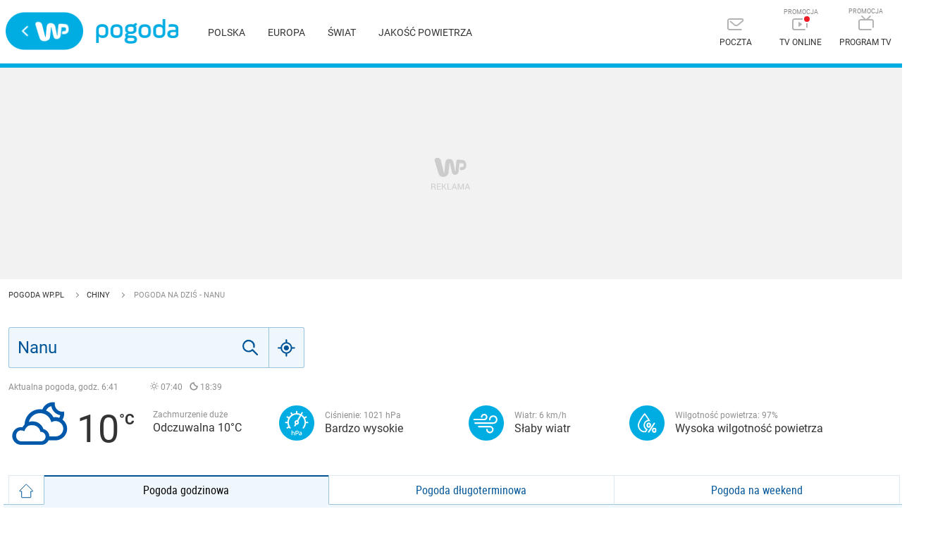

--- FILE ---
content_type: application/javascript
request_url: https://rek.www.wp.pl/gaf.js?rv=2&sn=pogoda&pvid=3f8facef5300dc490a85&rekids=235921&phtml=pogoda.wp.pl%2Fpogoda-na-dzis%2Fnanu%2F10011145&abtest=adtech%7CPRGM-1047%7CA%3Badtech%7CPU-335%7CB%3Badtech%7CPRG-3468%7CA%3Badtech%7CPRGM-1036%7CD%3Badtech%7CFP-76%7CA%3Badtech%7CPRGM-1356%7CA%3Badtech%7CPRGM-1419%7CC%3Badtech%7CPRGM-1589%7CA%3Badtech%7CPRGM-1576%7CA%3Badtech%7CPRGM-1443%7CA%3Badtech%7CPRGM-1587%7CA%3Badtech%7CPRGM-1615%7CA%3Badtech%7CPRGM-1215%7CC&PWA_adbd=0&highLayout=0&navType=navigate&cdl=0&ctype=weather&vw=1280&vh=720&p1=0&spin=be26diej&bcv=2
body_size: 3832
content:
be26diej({"spin":"be26diej","bunch":235921,"context":{"dsa":false,"minor":false,"bidRequestId":"b4dc3292-bc4e-489b-8285-5f2d2cfc1c6d","maConfig":{"timestamp":"2026-01-22T08:31:40.447Z"},"dfpConfig":{"timestamp":"2026-01-23T12:40:10.018Z"},"sda":[],"targeting":{"client":{},"server":{},"query":{"PWA_adbd":"0","abtest":"adtech|PRGM-1047|A;adtech|PU-335|B;adtech|PRG-3468|A;adtech|PRGM-1036|D;adtech|FP-76|A;adtech|PRGM-1356|A;adtech|PRGM-1419|C;adtech|PRGM-1589|A;adtech|PRGM-1576|A;adtech|PRGM-1443|A;adtech|PRGM-1587|A;adtech|PRGM-1615|A;adtech|PRGM-1215|C","bcv":"2","cdl":"0","ctype":"weather","highLayout":"0","navType":"navigate","p1":"0","phtml":"pogoda.wp.pl/pogoda-na-dzis/nanu/10011145","pvid":"3f8facef5300dc490a85","rekids":"235921","rv":"2","sn":"pogoda","spin":"be26diej","vh":"720","vw":"1280"}},"directOnly":0,"geo":{"country":"840","region":"","city":""},"statid":"","mlId":"","rshsd":"23","isRobot":false,"curr":{"EUR":4.205,"USD":3.5831,"CHF":4.5298,"GBP":4.8478},"rv":"2","status":{"advf":2,"ma":2,"ma_ads-bidder":2,"ma_cpv-bidder":2,"ma_high-cpm-bidder":2}},"slots":{"11":{"delivered":"1","campaign":null,"dfpConfig":{"placement":"/89844762/Desktop_Pogoda.wp.pl_x11","roshash":"FIQT","ceil":100,"sizes":[[336,280],[640,280],[300,250]],"namedSizes":["fluid"],"div":"div-gpt-ad-x11","targeting":{"DFPHASH":"ADLO","emptygaf":"0"},"gfp":"FIQT"}},"12":{"delivered":"1","campaign":null,"dfpConfig":{"placement":"/89844762/Desktop_Pogoda.wp.pl_x12","roshash":"FIQT","ceil":100,"sizes":[[336,280],[640,280],[300,250]],"namedSizes":["fluid"],"div":"div-gpt-ad-x12","targeting":{"DFPHASH":"ADLO","emptygaf":"0"},"gfp":"FIQT"}},"13":{"delivered":"1","campaign":null,"dfpConfig":{"placement":"/89844762/Desktop_Pogoda.wp.pl_x13","roshash":"FIQT","ceil":100,"sizes":[[336,280],[640,280],[300,250]],"namedSizes":["fluid"],"div":"div-gpt-ad-x13","targeting":{"DFPHASH":"ADLO","emptygaf":"0"},"gfp":"FIQT"}},"14":{"delivered":"1","campaign":null,"dfpConfig":{"placement":"/89844762/Desktop_Pogoda.wp.pl_x14","roshash":"FIQT","ceil":100,"sizes":[[336,280],[640,280],[300,250]],"namedSizes":["fluid"],"div":"div-gpt-ad-x14","targeting":{"DFPHASH":"ADLO","emptygaf":"0"},"gfp":"FIQT"}},"15":{"delivered":"","campaign":null,"dfpConfig":null},"2":{"delivered":"1","campaign":null,"dfpConfig":{"placement":"/89844762/Desktop_Pogoda.wp.pl_x02","roshash":"GORU","ceil":100,"sizes":[[970,300],[970,600],[750,300],[950,300],[980,600],[1920,870],[1200,600],[750,400],[960,640]],"namedSizes":["fluid"],"div":"div-gpt-ad-x02","targeting":{"DFPHASH":"BJMP","emptygaf":"0"},"gfp":"GORU"}},"3":{"delivered":"1","campaign":null,"dfpConfig":{"placement":"/89844762/Desktop_Pogoda.wp.pl_x03","roshash":"FIQT","ceil":100,"sizes":[[728,90],[970,300],[950,90],[980,120],[980,90],[970,150],[970,90],[970,250],[930,180],[950,200],[750,100],[970,66],[750,200],[960,90],[970,100],[750,300],[970,200],[950,300]],"namedSizes":["fluid"],"div":"div-gpt-ad-x03","targeting":{"DFPHASH":"ADLO","emptygaf":"0"},"gfp":"FIQT"}},"36":{"lazy":1,"delivered":"1","campaign":{"id":"188982","capping":"PWAck=27120769\u0026PWAclt=720","adm":{"bunch":"235921","creations":[{"mod":"surveyNative","modConfig":{"accentColorAsPrimary":false,"border":"1px solid grey","footnote":"Wyniki ankiet pomagają nam ulepszać nasze produkty i produkty naszych Zaufanych Partnerów. Administratorem danych jest Wirtualna Polska Media S.A. Szczegółowe informacje na temat przetwarzania danych osobowych opisane są w \u003ca target=\"_blank\" href=\"https://holding.wp.pl/poufnosc\"\u003epolityce prywatności\u003c/a\u003e.","insideSlot":true,"maxWidth":300,"pages":[{"accentColorAsPrimary":false,"questions":[{"answers":[{"answerID":"yes","isOpen":false,"text":"tak"},{"answerID":"no","isOpen":false,"text":"nie"},{"answerID":"dontKnow","isOpen":false,"text":"nie wiem"}],"answersHorizontal":false,"confirmation":false,"questionID":"didYouSeeMailAd","required":true,"text":"Czy widziałeś(-aś) ostatnio reklamę Poczty WP?","type":"radio"}],"topImage":"https://pocztanh.wpcdn.pl/pocztanh/login/7.30.0/svg/wp/poczta-logo.svg"}],"popup":{"blendVisible":false,"position":"br"},"summary":[{"key":"Title","value":"Dziękujemy za odpowiedź!"},{"key":"Paragraph","value":"Twoja opinia jest dla nas ważna."}]},"showLabel":true,"trackers":{"click":[""],"cview":["//ma.wp.pl/ma.gif?clid=0d75fec0bdabe60e0af571ed047f75a2\u0026SN=pogoda\u0026pvid=3f8facef5300dc490a85\u0026action=cvimp\u0026pg=pogoda.wp.pl\u0026par=utility%3D_OOjsLCAGNYY9wusII9SIUQ4njSPMudgED9bYhFE6CjtJg3aOJ-oL2Vd249Ty9cU%26platform%3D8%26ip%3Ddrun8WZEXLa35QW6bE4vVgRMvNDTY7A3R7mChSJfX2w%26org_id%3D25%26source%3DTG%26pvid%3D3f8facef5300dc490a85%26domain%3Dpogoda.wp.pl%26creationID%3D1477210%26test%3D0%26sn%3Dpogoda%26partnerID%3D%26publisherID%3D308%26slotSizeWxH%3D-1x-1%26order%3D202648%26iabPageCategories%3D%26geo%3D840%253B%253B%26bidTimestamp%3D1769380876%26bidderID%3D11%26seatFee%3DoBTcn5vyHMR0e7kOdbjIFlfSk7UilN60WWyai7YaKaw%26seatID%3D0d75fec0bdabe60e0af571ed047f75a2%26billing%3Dcpv%26client_id%3D38851%26emission%3D3046324%26ttl%3D1769467276%26conversionValue%3D0%26bidReqID%3Db4dc3292-bc4e-489b-8285-5f2d2cfc1c6d%26slotID%3D036%26pricingModel%3DzX5uYPKacreLgTDuugvBSCs97b42eRJnJNTnUKbJHVo%26iabSiteCategories%3D%26is_robot%3D0%26is_adblock%3D0%26hBidPrice%3DFILORUX%26device%3DPERSONAL_COMPUTER%26userID%3D__UNKNOWN_TELL_US__%26inver%3D2%26cur%3DPLN%26workfID%3D188982%26tpID%3D1405936%26ssp%3Dwp.pl%26rekid%3D235921%26targetDomain%3Dwp.pl%26hBudgetRate%3DFILORUX%26isDev%3Dfalse%26medium%3Ddisplay%26editedTimestamp%3D1769007383"],"impression":["//ma.wp.pl/ma.gif?clid=0d75fec0bdabe60e0af571ed047f75a2\u0026SN=pogoda\u0026pvid=3f8facef5300dc490a85\u0026action=delivery\u0026pg=pogoda.wp.pl\u0026par=slotSizeWxH%3D-1x-1%26order%3D202648%26iabPageCategories%3D%26geo%3D840%253B%253B%26bidTimestamp%3D1769380876%26bidderID%3D11%26seatFee%3DoBTcn5vyHMR0e7kOdbjIFlfSk7UilN60WWyai7YaKaw%26seatID%3D0d75fec0bdabe60e0af571ed047f75a2%26billing%3Dcpv%26client_id%3D38851%26emission%3D3046324%26ttl%3D1769467276%26conversionValue%3D0%26bidReqID%3Db4dc3292-bc4e-489b-8285-5f2d2cfc1c6d%26slotID%3D036%26pricingModel%3DzX5uYPKacreLgTDuugvBSCs97b42eRJnJNTnUKbJHVo%26iabSiteCategories%3D%26is_robot%3D0%26is_adblock%3D0%26hBidPrice%3DFILORUX%26device%3DPERSONAL_COMPUTER%26userID%3D__UNKNOWN_TELL_US__%26inver%3D2%26cur%3DPLN%26workfID%3D188982%26tpID%3D1405936%26ssp%3Dwp.pl%26rekid%3D235921%26targetDomain%3Dwp.pl%26hBudgetRate%3DFILORUX%26isDev%3Dfalse%26medium%3Ddisplay%26editedTimestamp%3D1769007383%26utility%3D_OOjsLCAGNYY9wusII9SIUQ4njSPMudgED9bYhFE6CjtJg3aOJ-oL2Vd249Ty9cU%26platform%3D8%26ip%3Ddrun8WZEXLa35QW6bE4vVgRMvNDTY7A3R7mChSJfX2w%26org_id%3D25%26source%3DTG%26pvid%3D3f8facef5300dc490a85%26domain%3Dpogoda.wp.pl%26creationID%3D1477210%26test%3D0%26sn%3Dpogoda%26partnerID%3D%26publisherID%3D308"],"view":["//ma.wp.pl/ma.gif?clid=0d75fec0bdabe60e0af571ed047f75a2\u0026SN=pogoda\u0026pvid=3f8facef5300dc490a85\u0026action=view\u0026pg=pogoda.wp.pl\u0026par=editedTimestamp%3D1769007383%26utility%3D_OOjsLCAGNYY9wusII9SIUQ4njSPMudgED9bYhFE6CjtJg3aOJ-oL2Vd249Ty9cU%26platform%3D8%26ip%3Ddrun8WZEXLa35QW6bE4vVgRMvNDTY7A3R7mChSJfX2w%26org_id%3D25%26source%3DTG%26pvid%3D3f8facef5300dc490a85%26domain%3Dpogoda.wp.pl%26creationID%3D1477210%26test%3D0%26sn%3Dpogoda%26partnerID%3D%26publisherID%3D308%26slotSizeWxH%3D-1x-1%26order%3D202648%26iabPageCategories%3D%26geo%3D840%253B%253B%26bidTimestamp%3D1769380876%26bidderID%3D11%26seatFee%3DoBTcn5vyHMR0e7kOdbjIFlfSk7UilN60WWyai7YaKaw%26seatID%3D0d75fec0bdabe60e0af571ed047f75a2%26billing%3Dcpv%26client_id%3D38851%26emission%3D3046324%26ttl%3D1769467276%26conversionValue%3D0%26bidReqID%3Db4dc3292-bc4e-489b-8285-5f2d2cfc1c6d%26slotID%3D036%26pricingModel%3DzX5uYPKacreLgTDuugvBSCs97b42eRJnJNTnUKbJHVo%26iabSiteCategories%3D%26is_robot%3D0%26is_adblock%3D0%26hBidPrice%3DFILORUX%26device%3DPERSONAL_COMPUTER%26userID%3D__UNKNOWN_TELL_US__%26inver%3D2%26cur%3DPLN%26workfID%3D188982%26tpID%3D1405936%26ssp%3Dwp.pl%26rekid%3D235921%26targetDomain%3Dwp.pl%26hBudgetRate%3DFILORUX%26isDev%3Dfalse%26medium%3Ddisplay"]},"type":"mod"}],"redir":"https://ma.wp.pl/redirma?SN=pogoda\u0026pvid=3f8facef5300dc490a85\u0026par=pvid%3D3f8facef5300dc490a85%26test%3D0%26conversionValue%3D0%26hBidPrice%3DFILORUX%26creationID%3D1477210%26publisherID%3D308%26bidTimestamp%3D1769380876%26is_adblock%3D0%26device%3DPERSONAL_COMPUTER%26cur%3DPLN%26targetDomain%3Dwp.pl%26geo%3D840%253B%253B%26client_id%3D38851%26isDev%3Dfalse%26ip%3Ddrun8WZEXLa35QW6bE4vVgRMvNDTY7A3R7mChSJfX2w%26sn%3Dpogoda%26iabPageCategories%3D%26bidderID%3D11%26seatFee%3DoBTcn5vyHMR0e7kOdbjIFlfSk7UilN60WWyai7YaKaw%26bidReqID%3Db4dc3292-bc4e-489b-8285-5f2d2cfc1c6d%26medium%3Ddisplay%26slotID%3D036%26workfID%3D188982%26tpID%3D1405936%26org_id%3D25%26partnerID%3D%26billing%3Dcpv%26inver%3D2%26rekid%3D235921%26emission%3D3046324%26ttl%3D1769467276%26hBudgetRate%3DFILORUX%26utility%3D_OOjsLCAGNYY9wusII9SIUQ4njSPMudgED9bYhFE6CjtJg3aOJ-oL2Vd249Ty9cU%26source%3DTG%26domain%3Dpogoda.wp.pl%26slotSizeWxH%3D-1x-1%26seatID%3D0d75fec0bdabe60e0af571ed047f75a2%26editedTimestamp%3D1769007383%26platform%3D8%26order%3D202648%26pricingModel%3DzX5uYPKacreLgTDuugvBSCs97b42eRJnJNTnUKbJHVo%26iabSiteCategories%3D%26is_robot%3D0%26userID%3D__UNKNOWN_TELL_US__%26ssp%3Dwp.pl\u0026url=","slot":"36"},"creative":{"Id":"1477210","provider":"ma_cpv-bidder","roshash":"FILO","height":-1,"width":-1,"touchpointId":"1405936","source":{"bidder":"cpv-bidder"}},"sellingModel":{"model":"CPV_INT"}},"dfpConfig":{"placement":"/89844762/Desktop_Pogoda.wp.pl_x36","roshash":"FIQT","ceil":100,"sizes":[[300,600],[300,250]],"namedSizes":["fluid"],"div":"div-gpt-ad-x36","targeting":{"DFPHASH":"ADLO","emptygaf":"0"},"gfp":"FIQT"}},"37":{"lazy":1,"delivered":"1","campaign":{"id":"188277","adm":{"bunch":"235921","creations":[{"height":600,"showLabel":true,"src":"https://mamc.wpcdn.pl/188277/1768218831633/pudelek-wosp-vB-300x600.jpg","trackers":{"click":[""],"cview":["//ma.wp.pl/ma.gif?clid=36d4f1d950aab392a9c26b186b340e10\u0026SN=pogoda\u0026pvid=3f8facef5300dc490a85\u0026action=cvimp\u0026pg=pogoda.wp.pl\u0026par=userID%3D__UNKNOWN_TELL_US__%26creationID%3D1470130%26targetDomain%3Dallegro.pl%26rekid%3D235921%26seatID%3D36d4f1d950aab392a9c26b186b340e10%26billing%3Dcpv%26org_id%3D25%26ttl%3D1769467276%26partnerID%3D%26emission%3D3044803%26source%3DTG%26sn%3Dpogoda%26hBidPrice%3DFILORUX%26ssp%3Dwp.pl%26test%3D0%26seatFee%3DzFPJUgQym0lA_YHc3Fx3ISin37O5RgMGjG0LE6JeZps%26tpID%3D1402616%26pricingModel%3Dn4SAzIOMdaUkfLqPydLW1boaI_kHhJfBtI2vxh3X228%26bidTimestamp%3D1769380876%26hBudgetRate%3DFILORUX%26bidderID%3D11%26device%3DPERSONAL_COMPUTER%26slotSizeWxH%3D300x600%26workfID%3D188277%26is_adblock%3D0%26pvid%3D3f8facef5300dc490a85%26geo%3D840%253B%253B%26utility%3DKvGvyJpebQu4OeeWW8SzjYeAIOOulVP9FJIKzjyVYRC9K6t5UwQbMejpbqMjD-1G%26slotID%3D037%26cur%3DPLN%26client_id%3D38851%26editedTimestamp%3D1768218902%26iabSiteCategories%3D%26is_robot%3D0%26bidReqID%3Db4dc3292-bc4e-489b-8285-5f2d2cfc1c6d%26inver%3D2%26ip%3D9uE3N0JD5FjgcpM4S3ZTsSRrq8UmtXbPgHcD4EI1mOU%26domain%3Dpogoda.wp.pl%26order%3D266039%26iabPageCategories%3D%26isDev%3Dfalse%26medium%3Ddisplay%26platform%3D8%26publisherID%3D308%26conversionValue%3D0"],"impression":["//ma.wp.pl/ma.gif?clid=36d4f1d950aab392a9c26b186b340e10\u0026SN=pogoda\u0026pvid=3f8facef5300dc490a85\u0026action=delivery\u0026pg=pogoda.wp.pl\u0026par=bidderID%3D11%26device%3DPERSONAL_COMPUTER%26slotSizeWxH%3D300x600%26workfID%3D188277%26is_adblock%3D0%26pvid%3D3f8facef5300dc490a85%26geo%3D840%253B%253B%26utility%3DKvGvyJpebQu4OeeWW8SzjYeAIOOulVP9FJIKzjyVYRC9K6t5UwQbMejpbqMjD-1G%26slotID%3D037%26cur%3DPLN%26client_id%3D38851%26editedTimestamp%3D1768218902%26iabSiteCategories%3D%26is_robot%3D0%26bidReqID%3Db4dc3292-bc4e-489b-8285-5f2d2cfc1c6d%26inver%3D2%26ip%3D9uE3N0JD5FjgcpM4S3ZTsSRrq8UmtXbPgHcD4EI1mOU%26domain%3Dpogoda.wp.pl%26order%3D266039%26iabPageCategories%3D%26isDev%3Dfalse%26medium%3Ddisplay%26platform%3D8%26publisherID%3D308%26conversionValue%3D0%26userID%3D__UNKNOWN_TELL_US__%26creationID%3D1470130%26targetDomain%3Dallegro.pl%26rekid%3D235921%26seatID%3D36d4f1d950aab392a9c26b186b340e10%26billing%3Dcpv%26org_id%3D25%26ttl%3D1769467276%26partnerID%3D%26emission%3D3044803%26source%3DTG%26sn%3Dpogoda%26hBidPrice%3DFILORUX%26ssp%3Dwp.pl%26test%3D0%26seatFee%3DzFPJUgQym0lA_YHc3Fx3ISin37O5RgMGjG0LE6JeZps%26tpID%3D1402616%26pricingModel%3Dn4SAzIOMdaUkfLqPydLW1boaI_kHhJfBtI2vxh3X228%26bidTimestamp%3D1769380876%26hBudgetRate%3DFILORUX"],"view":["//ma.wp.pl/ma.gif?clid=36d4f1d950aab392a9c26b186b340e10\u0026SN=pogoda\u0026pvid=3f8facef5300dc490a85\u0026action=view\u0026pg=pogoda.wp.pl\u0026par=conversionValue%3D0%26userID%3D__UNKNOWN_TELL_US__%26creationID%3D1470130%26targetDomain%3Dallegro.pl%26rekid%3D235921%26seatID%3D36d4f1d950aab392a9c26b186b340e10%26billing%3Dcpv%26org_id%3D25%26ttl%3D1769467276%26partnerID%3D%26emission%3D3044803%26source%3DTG%26sn%3Dpogoda%26hBidPrice%3DFILORUX%26ssp%3Dwp.pl%26test%3D0%26seatFee%3DzFPJUgQym0lA_YHc3Fx3ISin37O5RgMGjG0LE6JeZps%26tpID%3D1402616%26pricingModel%3Dn4SAzIOMdaUkfLqPydLW1boaI_kHhJfBtI2vxh3X228%26bidTimestamp%3D1769380876%26hBudgetRate%3DFILORUX%26bidderID%3D11%26device%3DPERSONAL_COMPUTER%26slotSizeWxH%3D300x600%26workfID%3D188277%26is_adblock%3D0%26pvid%3D3f8facef5300dc490a85%26geo%3D840%253B%253B%26utility%3DKvGvyJpebQu4OeeWW8SzjYeAIOOulVP9FJIKzjyVYRC9K6t5UwQbMejpbqMjD-1G%26slotID%3D037%26cur%3DPLN%26client_id%3D38851%26editedTimestamp%3D1768218902%26iabSiteCategories%3D%26is_robot%3D0%26bidReqID%3Db4dc3292-bc4e-489b-8285-5f2d2cfc1c6d%26inver%3D2%26ip%3D9uE3N0JD5FjgcpM4S3ZTsSRrq8UmtXbPgHcD4EI1mOU%26domain%3Dpogoda.wp.pl%26order%3D266039%26iabPageCategories%3D%26isDev%3Dfalse%26medium%3Ddisplay%26platform%3D8%26publisherID%3D308"]},"transparentPlaceholder":false,"type":"image","url":"https://www.pudelek.pl/pudelek-na-wosp-wylicytuj-artykul-o-sobie-na-pudelku-poczuj-sie-jak-rasowy-celebryta-i-podziel-sie-wydarzeniem-z-twojego-zycia-7244027653011648a","width":300}],"redir":"https://ma.wp.pl/redirma?SN=pogoda\u0026pvid=3f8facef5300dc490a85\u0026par=iabPageCategories%3D%26ttl%3D1769467276%26ssp%3Dwp.pl%26slotID%3D037%26medium%3Ddisplay%26targetDomain%3Dallegro.pl%26emission%3D3044803%26bidReqID%3Db4dc3292-bc4e-489b-8285-5f2d2cfc1c6d%26bidderID%3D11%26order%3D266039%26platform%3D8%26sn%3Dpogoda%26seatFee%3DzFPJUgQym0lA_YHc3Fx3ISin37O5RgMGjG0LE6JeZps%26slotSizeWxH%3D300x600%26iabSiteCategories%3D%26ip%3D9uE3N0JD5FjgcpM4S3ZTsSRrq8UmtXbPgHcD4EI1mOU%26publisherID%3D308%26conversionValue%3D0%26rekid%3D235921%26test%3D0%26geo%3D840%253B%253B%26editedTimestamp%3D1768218902%26partnerID%3D%26source%3DTG%26hBidPrice%3DFILORUX%26utility%3DKvGvyJpebQu4OeeWW8SzjYeAIOOulVP9FJIKzjyVYRC9K6t5UwQbMejpbqMjD-1G%26cur%3DPLN%26creationID%3D1470130%26billing%3Dcpv%26tpID%3D1402616%26pricingModel%3Dn4SAzIOMdaUkfLqPydLW1boaI_kHhJfBtI2vxh3X228%26hBudgetRate%3DFILORUX%26isDev%3Dfalse%26userID%3D__UNKNOWN_TELL_US__%26seatID%3D36d4f1d950aab392a9c26b186b340e10%26org_id%3D25%26is_adblock%3D0%26pvid%3D3f8facef5300dc490a85%26inver%3D2%26bidTimestamp%3D1769380876%26device%3DPERSONAL_COMPUTER%26workfID%3D188277%26client_id%3D38851%26is_robot%3D0%26domain%3Dpogoda.wp.pl\u0026url=","slot":"37"},"creative":{"Id":"1470130","provider":"ma_cpv-bidder","roshash":"FILO","height":600,"width":300,"touchpointId":"1402616","source":{"bidder":"cpv-bidder"}},"sellingModel":{"model":"CPM_INT"}},"dfpConfig":{"placement":"/89844762/Desktop_Pogoda.wp.pl_x37","roshash":"FIQT","ceil":100,"sizes":[[300,600],[300,250]],"namedSizes":["fluid"],"div":"div-gpt-ad-x37","targeting":{"DFPHASH":"ADLO","emptygaf":"0"},"gfp":"FIQT"}},"40":{"delivered":"","campaign":null,"dfpConfig":null},"5":{"delivered":"1","campaign":null,"dfpConfig":{"placement":"/89844762/Desktop_Pogoda.wp.pl_x05","roshash":"FIQT","ceil":100,"sizes":[[336,280],[640,280],[300,250]],"namedSizes":["fluid"],"div":"div-gpt-ad-x05","targeting":{"DFPHASH":"ADLO","emptygaf":"0"},"gfp":"FIQT"}},"53":{"delivered":"1","campaign":null,"dfpConfig":{"placement":"/89844762/Desktop_Pogoda.wp.pl_x53","roshash":"FIQT","ceil":100,"sizes":[[728,90],[970,300],[950,90],[980,120],[980,90],[970,150],[970,600],[970,90],[970,250],[930,180],[950,200],[750,100],[970,66],[750,200],[960,90],[970,100],[750,300],[970,200],[940,600]],"namedSizes":["fluid"],"div":"div-gpt-ad-x53","targeting":{"DFPHASH":"ADLO","emptygaf":"0"},"gfp":"FIQT"}},"6":{"delivered":"","campaign":null,"dfpConfig":null},"79":{"delivered":"1","campaign":null,"dfpConfig":{"placement":"/89844762/Desktop_Pogoda.wp.pl_x79","roshash":"FIQT","ceil":100,"sizes":[[300,600],[300,250]],"namedSizes":["fluid"],"div":"div-gpt-ad-x79","targeting":{"DFPHASH":"ADLO","emptygaf":"0"},"gfp":"FIQT"}},"8":{"delivered":"","campaign":null,"dfpConfig":null},"80":{"delivered":"1","campaign":null,"dfpConfig":{"placement":"/89844762/Desktop_Pogoda.wp.pl_x80","roshash":"FIQT","ceil":100,"sizes":[[1,1]],"namedSizes":["fluid"],"div":"div-gpt-ad-x80","targeting":{"DFPHASH":"ADLO","emptygaf":"0"},"gfp":"FIQT"}},"99":{"delivered":"1","campaign":null,"dfpConfig":{"placement":"/89844762/Desktop_Pogoda.wp.pl_x99","roshash":"FIQT","ceil":100,"sizes":[[300,600],[300,250]],"namedSizes":["fluid"],"div":"div-gpt-ad-x99","targeting":{"DFPHASH":"ADLO","emptygaf":"0"},"gfp":"FIQT"}}},"bdd":{}});